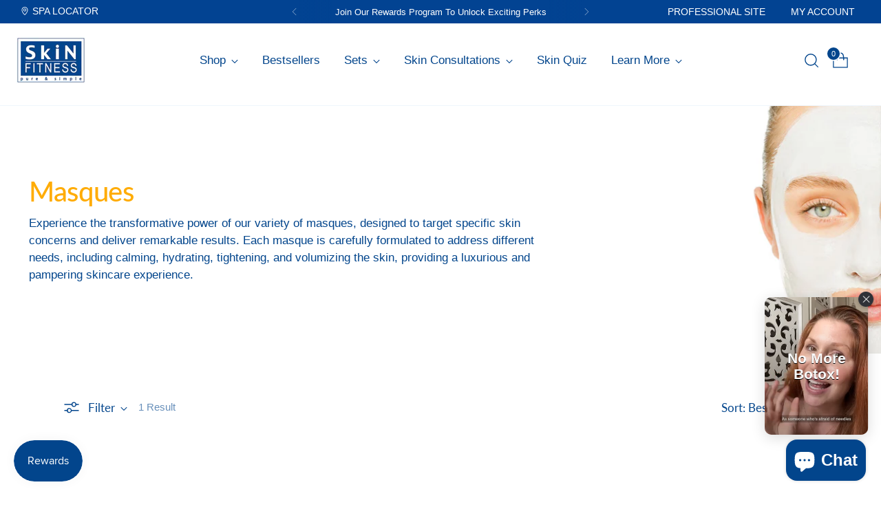

--- FILE ---
content_type: text/css
request_url: https://skinfitnesstherapy.com/cdn/shop/t/60/assets/newstyle.css?v=37678145705559995281762143534
body_size: 1781
content:
/** Shopify CDN: Minification failed

Line 27:16 Unexpected "{"
Line 551:0 Unexpected "}"

**/
/**********2024 new design*****/

/*new home page*/
.countdown_annoucement_bar_cta_cm3s5e1541417519uu2au8vpe0 {
  font-weight: 600;
  padding: 6px 16px !important;
}

.gta-content__text.text-zglsjoifDhpv, .gta-content__button.button-XLPkHmbQqCGm {
  font-family: "Lexend", sans-serif !important;
}

.gta-content.GSC-BAR-QhckoRUqDzXs {
    padding: 6px 28px 6px 28px !important;
}

h2.slideshow-slide__text-container-heading.ff-heading.fs-heading-display-1.section-blocks__heading {
    line-height: 50px !important;
}

.holiday-text , {
  color: #ffffff;
  font-size: 35px !important;
  font-weight: 500;
  font-family: "Lexend", sans-serif !important;
  line-height: 1.2 !important;
   text-transform: uppercase !important;
}

.highlight {
    font-size: 24px;
    font-weight: 600;
    color: #024392;
    letter-spacing: 2px;
    text-transform: uppercase;
     font-family: "Lexend", sans-serif !important;
}

#shopify-section-template--18519315546338__image_hero_LKa3Lx h2.image-hero__text-container-heading.ff-heading.fs-heading-display-2.section-blocks__heading {
    line-height: 1.1 !important;
    margin: 20px 0px 18px 0px;
}



h2.image-hero__text-container-heading.ff-heading.fs-heading-display-2.section-blocks__heading {
    text-transform: uppercase !important;
}
section.section.section--includes-product-items.section--full-width.collection.collection--columns-3.collection--pagination-paginated.collection--has-filter-bar.animation.animation--collection { 
  padding: 50px !Important;
}



.gta-content__container.GSC-BAR-QhckoRUqDzXs {
      background: #eef7ff !important;
  
}

.gta-content__button.button-XLPkHmbQqCGm:hover {
     background-color: rgb(255, 177, 0) !important;
}

.span.offer-text{
  line-height: 1.2 !important;
  padding: 0px 0px !important;
}
.offer-text {
            font-size: 24px !important;
            line-height: 1.2 !important;
            color: #fff ;
            font-weight: 550;
            text-transform: uppercase !important;
            font-family: 'Lexend', sans-serif !important; 
        }
.discount-text {
            font-size: 48px;
            color: #02458c;
            font-weight: 550;
            padding-top: 30ox !important;
            text-transform: uppercase !important;
            font-family: 'Lexend', sans-serif !important; 
            
        }
.responsive-text {
            font-size: 48px;
            color: #fff;
            font-weight: 550;
            text-transform: uppercase !important;
            font-family: 'Lexend', sans-serif !important; 
            line-height: 1.2 !important;
            margin-bottom: 30ox !important;
        }

.body-text {

            color: #02458c !Important;
        }

a.countdown_annoucement_bar_cta_cm3s5e1541417519uu2au8vpe0:hover {
  background-color: rgb(255, 177, 0) ! Important;
}

.gradient-background {
  background-color: white !important;
}

h3.multi-column__grid-item-heading.ff-heading.fs-heading-4-base {
    font-size: 16px;
    letter-spacing: 2px;
    font-weight: 550;
    line-height: 22px;
    margin-right: 25px;
}

h2.multi-column__heading.section-introduction__heading.ff-heading.fs-heading-3-base{
  font-size: 24px;
  letter-spacing: 2px;
  color: #024392;
  font-weight: 550;
}


button.btn.btn--overlay.btn--small.btn--secondary {
    font-size: 16px;
    padding: 15px 30px !important;
   letter-spacing: 2px;
}


button#myButton {
    background-color: #767676 !important;
    color: #ffffff !important;
    border-color: #767676;
    font-size: 16px !important;
    font-family: 'Lexend', sans-serif !important; 
    letter-spacing: 2px;
    font-weight: 550 !important;
    padding: 15px 30px !important;
}



h1.title-12 {
    font-size: 24px;
    letter-spacing: 2px;
    color: #024392;
    font-weight: 600;
}


/*Orange button hover ********/
/*Orange button hover ********/
/*Orange button hover ********/

.btn.btn--secondary.btn--overlay:before, .spr-button-primary.btn--overlay:before {
    background: rgb(255, 177, 0) !important;
    border-color:  rgb(255, 177, 0) !important;
    color: #fff;
}
 
.carousel-caption .btn:hover {
    background-color: rgb(255, 177, 0) !Important; 
    border: 0px solid rgb(255, 177, 0) !Important;
}

a.action-button.cus-btn:hover {
    background-color: rgb(255, 177, 0) !Important; 
}

button#myButton:hover {
    background-color: rgb(255, 177, 0) !Important; 
    color: white !important;  
}

#shopify-section-template--18292449411298__multi_column_a7nMrE .btn.btn--secondary, #shopify-section-template--18292449411298__multi_column_a7nMrE .btn.btn--secondary.btn--overlay:hover {
    color: white;
    background-color: #02458c !Important;
    border: 1px solid #ffb100;
}

.btn.btn--callout:hover { 
    background-color: rgb(255, 177, 0) !Important; 
    border-color: rgb(255, 177, 0) !Important; 
}



.btn.btn--callout { 
    background-color: #767676 !Important; 
    border-color:  #767676 !Important;
    color: white !Important;
}

.header__inner {
    border-bottom: solid 1px #eff6fc ;
}

.shopify-payment-button .shopify-payment-button__button.shopify-payment-button__button--unbranded {

    font-size: 15px ;
    font-family: Lexend, sans-serif !important;
    text-transform: uppercase !important;
    letter-spacing: 2px !important;
    font-weight: 550 !important;
}


/* See all button section */
.seeallbox{
display: flex; 
justify-content: space-between; 
align-items: center; 
width: 100%; 
max-width: 100%; 
background-color: #fff; 
padding: 0px 0px;
}

.tleft{
	width: 90%;
}

.btnright{
	width: 10%;
}

.m-all{
  display: flex; justify-content: space-between; align-items: center; width: 100%; max-width: 100%; background-color: #fff; padding: 0px 0px; 
}

.pre-wrap.main-text .block.title {
    font-family: Lexend, sans-serif !important;
}

body {
  font-family: Lexend, sans-serif !important;
}

.rte p, .ff-body {
  font-family: Lexend, sans-serif !important;
  font-weight: 400!important;
  font-style: normal!important;
  line-height: 1.5!important;
  color: #02458c !important;
  font-size: clamp(1.02rem, 1.002389502762431rem + 0.07513812154696133vw, 1.0625rem);
}

@media (max-width: 768px) {
        .btn, .action-button  { 
            font-weight: 500 !important;
        }

        .title, .sq{
          letter-spacing: 0px !important;
        }

        h3.multi-column__grid-item-heading.ff-heading.fs-heading-4-base {
          font-size: 14px !Important;
          letter-spacing: 0px !Important;
          font-weight: 400 !Important;
          line-height: 1.3em !Important;
          margin-right: 0px !Important;
           font-family: 'Lexend', sans-serif !important; 
        }

 
        button.btn.btn--overlay.btn--small.btn--secondary {
          font-size: 13px !Important;
          padding: 15px 20px !Important;
          letter-spacing: 0px !Important;
          margin-top: 20px !important;
          color: #767676 !important;
          font-weight: 500 !Important;
        } 

 
        button:hover.btn:hover.btn--overlay:hover.btn--small:hover.btn--secondary:hover { 
          color: white !important; 
        }  

        .multi-column__grid-item-text-container+.multi-column__grid-item-image-figure, .multi-column__grid-item-image-figure+.multi-column__grid-item-text-container {
          margin-top: 15px !important; 
        }
         
        .image-hero__text-container-inner.section-blocks.animation--section-blocks {
        padding-top: 0px !important;
        }

        #shopify-section-template--18254361919714__image_hero_HYeHh8 .fs-accent, #shopify-section-template--18254361919714__image_hero_HYeHh8 .fs-heading-display-2{ 
          font-size: 18px !Important;
          font-weight: 500 !Important;
          letter-spacing: 0px !Important;
          line-height: 20px !Important;
        }

        .sq-discription {
        font-size: 14px !Important;
        line-height: 18px !Important;
        }

        #shopify-section-template--18254361919714__image_hero_HYeHh8 .fs-body-100 p{
          font-size: 14px !Important;
          line-height: 18px !Important;
        }

        .title-12 {
          font-size: 18px !Important;
          letter-spacing: 0px !Important;
          margin-bottom: 0px !Important; 
        }

        h1.title-12 {
          font-size: 18px !Important;
          letter-spacing: 0px !Important;
          color: #02458c;
          font-weight: 500 !Important;
        }

        .subtitle {
          font-size: 14px !Important; 
          letter-spacing: 0px !Important;  
        }

 
        button.needsclick.kl-teaser-ThPLv9.undefined.kl-private-reset-css-Xuajs1 {
           margin-left: -10px !important;
        } 

        #shopify-section-footer .fs-accent {
          font-size: 13px !Important; 
          font-weight: 500 !Important;
        } 

        .footer__header {
            margin-bottom: 0px !important;
        } 

        ._playButtonContainer_1y5mc_111 { 
              border: 0 !important;
        }

        button.footer__header.ff-body {
            padding-left: 0px !important;
        }

        .footer__group {
            padding: 10px 0px 0px 0px !important;
        }

        .footer__group.footer__group--text.footer__group--7 {
            border: none;
        }

        .image-hero__text-container-heading.ff-heading.fs-heading-display-2.section-blocks__heading {
        padding-top: 0px !Important;
        }

        .header__inner { 
          background-color: #b8d8f6 !important;
          background-image: none !important;
        }

        .icon-button__icon {
           padding-top: 0px !important;
        }

        a.header__logo-link {
          margin: 0px !important;
        }

      .header__row.header__row-mobile.gradient-background {
          
          height: 75px;
      }

      .header__row.header__row-mobile.gradient-background {
          padding-top: 0px;
      }

      .image.regular-logo.animation--lazy-load.loaded {
          width: 80% !important;
      }

      .multi-column__inner.section.section--vertical-padding-top-bottom.section--divider-none {
          padding-top: 15px;
          padding-bottom: 15px;
      }

      h1.header__logo {
        margin: 0px;
      }

      #shopify-section-footer .image .image__img {
    
        width: 65% !important;
     }

      
    #shopify-section-template--18254361919714__multi_column_a7nMrE .btn.btn--secondary, #shopify-section-template--18254361919714__multi_column_a7nMrE .btn.btn--secondary.btn--overlay {
       
        letter-spacing: 1px !important;
    }

    .carousel-caption .btn, .action-button, button#myButton { 
        font-size: 14px !important;
     }

    button#myButton {
      letter-spacing: 2px !important;
    }

    #shopify-section-template--18292449411298__image_hero_HYeHh8 .fs-body-100 p {
    font-size: 14px !important;
    }

    .title { 
        letter-spacing: 0px !important;
    }

    p.image-hero__text-container-accent.fs-accent.section-blocks__accent {
    font-size: 18px !important;
    letter-spacing: 0 !important;
    font-weight: 500 !important;
        line-height: 24px !important;
    padding-left: 20px !important;
    padding-right: 20px !important;
    }

    .btn.btn--secondary, .btn.btn--secondary.btn--overlay{
    color: #ffffff !important;
    border: none;
    font-size: 16px;
    font-weight: 600;
    letter-spacing: 2px;
    padding: 12px 30px;
    background-color: #02458c;
    }

    button#myButton:hover {
    background-color: rgb(255, 177, 0) !Important;
    color: white !important;
    }
  
    h2.multi-column__heading.section-introduction__heading.ff-heading.fs-heading-3-base{
      font-size: 18px;
      letter-spacing: 2px;
      color: #024392;
      font-weight: 550 !important;
      padding-top: 20px !Important;
      margin-bottom: 13px !important;
    }

      .offer-text {
            font-size: 16px !important;
            line-height: 1.2 !important;
            color: #fff ;
            font-weight: 550;
            text-transform: uppercase !important;
            font-family: 'Lexend', sans-serif !important; 
        } 
  
     .discount-text {
                font-size: 26px;
                color: #EEF7FF !important;
            }

 
  .body-text {
            color: #EEF7FF !Important;
        }

  .responsive-text {
                font-size: 26px; 
            }
  section.section.section--includes-product-items.section--full-width.collection.collection--columns-3.collection--pagination-paginated.collection--has-filter-bar.animation.animation--collection { 
  padding: 50px 0px !Important;
}
  
 h2.slideshow-slide__text-container-heading.ff-heading.fs-heading-display-2.section-blocks__heading {
        font-size: 26px !important;
        margin-bottom: 20px;
        font-weight: 550;
  }
  .social-share__button, .btn.social-share__button {
      padding: 0px !important;
}

  #shopify-section-template--18519315546338__image_hero_LKa3Lx h2.image-hero__text-container-heading.ff-heading.fs-heading-display-2.section-blocks__heading {
 
    margin: 0px 0px 0px 0px;
}

  
  h2.slideshow-slide__text-container-heading.ff-heading.fs-heading-display-1.section-blocks__heading {
    line-height: 1.1 !important;
}
 
#shopify-section-template--18419675693282__slideshow_dQzjAY .fs-heading-display-1 {
        margin-top: -3px;
    }
}



.holiday-text {
  line-height: 1 em !important;
}

h2.image-hero__text-container-heading.ff-heading.fs-heading-display-2.section-blocks__heading {
  line-height: 0px !important;
}

    .gta-content.GSC-BAR-QhckoRUqDzXs {
    padding: 10px 0px 10px 0px !important;
}

  .shopify-payment-button .shopify-payment-button__button.shopify-payment-button__button--unbranded {

    font-size: 14px !important;
  }

  .tleft {
        width: 100%;
        padding-right: 0px !important;
        margin-bottom: 20px !important;
    }

  .btnright{
	width: 100%;
    margin-top: 10px;
  }

  .m-all {
    display: inline-block; 
    text-align: center;
}

    #shopify-section-template--17244265382114__image_hero_HYeHh8 .fs-accent {

        font-size: 18px !important;
}


}

           
         
 

--- FILE ---
content_type: text/css
request_url: https://skinfitnesstherapy.com/cdn/shop/t/60/assets/custom.css?v=107332073996689323431762143534
body_size: 4225
content:
/** Shopify CDN: Minification failed

Line 1105:0 Expected "}" to go with "{"

**/
/* Use this file to add custom css to the theme. */
.shopify-policy__title h1 {
    text-transform: capitalize;
}
.slideshow-navigation__navigation-button {
  display: none;
}
.carousel.swiper {
  overflow: hidden;
}
.featured-collection-slider__product .product-item {
  padding: 0 30px;
}
.featured-collection-slider__product .image.aspect-ratio--portrait {
  padding-top: 100%;
}
.featured-collection-slider__meta .featured-collection-slider__navigation-buttons {
  display: none !important;
}
.featured-collection-slider__meta-controls {
  justify-content: center;
}
.featured-collection-slider__navigation-list-item span {
  font-size: 23px;
}
.featured-collection-slider__navigation-list-item.selected span {
  font-weight: bold;
}
.product-item__inner .product-item__hover-container {
  display: none;
}
.section-full-wdith{
  padding: var(--spacing-10) var(--space-outer);
}
.mgtop-12 {
  margin-top: 12px !important;
}
.header__inner {
  max-width: initial;
}
.header__inner2 {
  width: 100%;
  max-width: 1400px;
  max-width: var(--max-width);
  margin-right: auto;
  margin-left: auto;
}
.gradient-background {
  background-color: none;
  background-size: cover;
}
.toggle {
    font-family: "Open Sans", sans-serif;
    font-weight: 400;
    font-style: normal;
    text-transform: uppercase;
    line-height: 1.5;
    color: #333333;
    display: block;
    letter-spacing: 2px;
    text-rendering: optimizeLegibility;
    font-size: 21px;
    margin: 0 0 0.5em 0;
    padding: 7px 0;
}
.toggle_list a.active, .toggle_list a.active--default {
    padding-left: 8px;
    border-left: solid 2px #B8C6C6;
}
.toggle_list a {
    display: inline-block;
    position: relative;
    margin-left: 0;
    max-width: 80%;
    border-left: solid 2px transparent;
    transition: border 200ms ease-out;
}
.toggle_list {
    margin: 0;
    padding: 10px 0 15px 0;
}
.sidebar ul li {
    margin-bottom: 0;
}

.toggle_list li {
    list-style: none;
    line-height: 1.4em;
    padding: 8px 0 8px 0;
}

body.template-collection .collection__sidebar {
  width: 25%;
  display: none;
}
body.template-collection #root {
  width: 100%;
}
body.template-collection .collection__window {
  display: flex;
  flex-flow: row;
}
span.icon-down-arrow {
    padding: 0 !important;
    font-size: 12px !important;
}
[data-js-cart-count] {
  color: #fff;
}
.product-badges .product-badge {
  font-family: "Open Sans", sans-serif;
  font-weight: 400;
  font-size: 14px;
  font-style: normal;
  text-transform: uppercase;
  letter-spacing: 1px;
  padding: 13px 20px;
  text-align: center;
  color: #fff;
  margin-bottom: 13px;
  display: inline-block;
  font-size: 15px;
  white-space: nowrap;
  background: #d54d4d;
}
.product__vendor_and_sku .product__sku {
  font-size: 16px;
  color: #000;
  opacity: 1;
}
@media (max-width: 959px) {
  .header__row .header__row-segment.right .header__icon-touch:last-child,
  .header__row .header__row-segment.left .header__icon-touch:first-child {
    margin-right: 0 !important;
    margin-left: 0 !important;
  } 
  .multi-column__grid .button-block__button {
    text-align: center;
} 
}
@media screen and (max-width: 719px) {
  body.template-collection .collection__window {
    flex-flow: column;
  }
  body.template-collection .collection__sidebar {
    width: 100%;
  }
  body.template-collection #root {
    width: 100%;
  }
  .toggle_list {
    display: none;
  }
  .toggle_list li {
    display: inline;
  }
  .toggle_list li a {
    padding: 5px 16px!important;
    margin-bottom: 10px;
  }
  .toggle_list a.active, .toggle_list a.active--default {
    border-left: none;
  }
  .toggle_list a.active, .toggle_list a.active--default {
    background-color: #B8C6C6;
    border-radius: 5px;
  }
  .icon-down-arrow:after {
    content: "❯";
    text-align: center;
    font-size: 20px;
    position: absolute;
    right: 0;
    transition: all 0.35s;
  }
  .toggle.active .icon-down-arrow:after {
    transform: rotate(90deg);
  }
  .toggle.active + .toggle_list {
    display: block;
  }
}

/**
  ** Pages
**/
.features {
    display: -moz-flex;
    display: -webkit-flex;
    display: -ms-flex;
    display: flex;
    -moz-flex-wrap: wrap;
    -webkit-flex-wrap: wrap;
    -ms-flex-wrap: wrap;
    flex-wrap: wrap;
    -moz-justify-content: center;
    -webkit-justify-content: center;
    -ms-justify-content: center;
    justify-content: center;
    width: calc(100% + 2em);
    margin: 0 0 3em -2em;
    padding: 0;
    list-style: none;
}
.features li:nth-child(1), .features li:nth-child(2), .features li:nth-child(3) {
    margin-top: 0;
}
.features li {
    width: calc(25% - 2em);
    margin-left: 2em;
    /* margin-top: 3em; */
    padding: 0;
}
#cuerpo .icon.major {
    border-color: #dddddd;
}
.features .icon {
  width: auto;
  height: auto;
}
.icon.major {
    border-color: rgba(255, 255, 255, 0.35);
}
.icon.major {
    border: solid 1px;
    display: inline-block;
    /* padding: 0.65em; */
    /* margin: 0 0 2em 0; */
    cursor: default;
    max-width: 90%;
}

.banner.page-banner {
    width: 100%;
    overflow: hidden;
    max-height: 100vh;
}
.image-element__wrap {
    overflow: hidden;
    margin-left: auto;
    margin-right: auto;
    max-width: 100%;
}
img[data-sizes=auto].lazyloaded {
    height: auto;
}

.transition--blur-up.lazyloaded {
    filter: none;
    transform: scale(1);
}
.banner img {
    width: 100%;
    display: block;
}
.banner-full-link {
    line-height: 0;
    font-size: 0;
    color: transparent;
    top: 0;
    left: 0;
    right: 0;
    bottom: 0;
    position: absolute;
}
.caption.position-center {
    left: 0;
    right: 0;
    text-align: center;
    margin-left: auto;
    margin-right: auto;
}
.caption-content.align-center {
    text-align: center;
}
.caption-content {
    display: inline-block;
    float: none;
    max-width: 60%;
    font-size: 0;
}
.caption-content .action_button {
    margin: 10px;
}
.collection-banner__text-container-wrapper {
  align-items: center !important;
}
.video-with-text {
  display: flex;
  flex-wrap: wrap;
  justify-content: space-between;
  align-items: center;
}
.video-with-text.video-with-text__right {
  flex-direction: row-reverse;
}
.video-with-text .video-with-text__video,
.video-with-text .video-with-text__content {
  width: calc(100% / 2 - 10px);
}

/* Mimosa, Cavier and Pearl Therapy page */
.video-description h2 {
    text-align: center;
    font-family: Lexend, sans-serif !important;
}
.featured-product .ff-heading {
    text-transform: uppercase;
    font-family: Lexend, sans-serif !important;
}
.video-description .rich-text__heading {
  text-transform:uppercase;
}
.video-description .rich-text__subheading {
  margin-bottom:2rem;
}
.video-description .btn {
    margin: auto;
    text-transform: uppercase;
}
.custom-featured-product {
  background-color: #EEF7FF;
}
.protocol-video-wrap {
    background-color: #EEF7FF;
    width: 100%;
    max-width: 100%;
    padding:3rem 0;
}
.protocol-video-wrap .button-block__button {
    display: flex;
    justify-content: center;
    margin-bottom: 2rem;
}
.protocol-video-wrap .page-width {
    max-width: 1400px;
    margin: auto;
}
.pro-master-set-video .page-width {
    max-width: 960px;
    margin: auto;
}
.pro-master-set-video {
  margin-bottom:4rem;
}
/* Custom Featured Product section */
.product__top.product__primary.cst_feat_prod {
    display: flex !important;
}
.cst_feat_prod .product__primary-left {
    width: 60%;
}
.cst_feat_prod ul.slick-dots {
  display: flex !important;
  justify-content: center;
  column-gap: 12px;
  list-style-type:none;
}
.cst_feat_prod ul.slick-dots button {
  font-size: 0;
}
.cst_feat_prod ul.slick-dots li {
  width: 10px;
  height: 10px;
  border-radius: 50px;
  background: #6ea9d7;
}
.cst_feat_prod ul.slick-dots li.slick-active {
    background: #00478a;
}
.feature_prod_slide .slide-prev {
  position: absolute;
  border: 1px solid #000;
  z-index: 99999;
  top: 50%;
  left: 0;
  transform: translateY(-50%);
}
.feature_prod_slide .image__inner img {
    width: 93% !important;
}
@media only screen and (min-width:750px) {
  .video-description .rich-text__heading {
      max-width: 80%;
      margin: auto;
  }
}
@media only screen and (max-width:960px) {
.product__top.product__primary.cst_feat_prod {
  flex-wrap: wrap;
}
.cst_feat_prod .product__primary-left {
  width: 100%;
}
.feature_prod_slide .image__inner img {
  width: 92% !important;
} 
.btn_txt_video {
   text-align:center; 
}
}
@media only screen and (max-width:767px) {
.video-description.rich-text.section {
    display: block;
}
.pro-master-set-video .btn_txt_video, .protocol-video-wrap .btn_txt_video {
    position: static;
    width: 90%;
    text-align: center;
    margin: 2rem auto;
    transform: none;
}
.pro-master-set-video .cst_btn_styl, .protocol-video-wrap .cst_btn_styl {
  background: #02458c;
  padding: .5rem 1rem;
}
.pro-master-set-video .mute-button, .protocol-video-wrap .mute-button {
    bottom: 40.3%;
}
.btn--secondary.open_prof_acc_btn {
    text-align: center;
}
}
/* Mimosa, Cavier and Pearl Therapy page */

/* 01-5-25  Dropdown Container */
.cus-dropdown {
    position: relative;
}
.cus-dropdown .dropdown-menu {
    display: none;
    position: absolute;
    top: 100%;
    left: 0;
    background-color: #fff;
    border: 1px solid #ccc;
    padding: 10px;
    list-style-type: none;
    z-index: 100;
}
.cus-dropdown .dropdown:hover .dropdown-menu {
    display: block;
}
.cus-dropdown .dropdown-menu li {
    padding: 8px;
}
.cus-dropdown .dropdown-menu li a {
    text-decoration: none;
    color: #333;
}
.cus-dropdown .dropdown-menu li a:hover {
    color: #007BFF;
}
.custom-dropdown-menu .dropdown-content {
  display: none;
  position: absolute;
  background-color: #f9f9f9;
  min-width: 160px;
  box-shadow: 0px 8px 16px rgba(0, 0, 0, 0.2);
  z-index: 1;
}
.custom-dropdown-menu .dropdown.active .dropdown-content {
  display: block;
}
body .header__inner2.announcement_socail_icons {
    top: -13px;
    width: 27%;
}
body .home-ul-list.home-menu-scroll {
    list-style: none;
    display: flex;
}
body .home-ul-list.home-menu-scroll li {
  margin: 0 1rem;
}
body .home-ul-list.home-menu-scroll li a {
    font-size: 1rem;
}
.custom-dropdown-menu li.dropdown > a {
    color: #fff;
    font-size: .9rem;
}
.custom-dropdown-menu {
    display: flex;
    cursor: pointer;
    justify-content: flex-end;
    margin-right: 130px;
}
.custom-dropdown-menu li {
    position: relative;
}
.custom-dropdown-menu .dropdown-content {
    list-style: none;
    background: #fff;
    box-shadow: 0 0 5px rgba(0,0,0,.2);
    padding: 0;
    width: 190px;
    position: absolute;
    right: 0;
    top: 27px;
}
.custom-dropdown-menu .dropdown-content li:first-child {
  border-top:none;
}
.custom-dropdown-menu .dropdown-content li {
    text-align: right;
    border-top: 1px solid rgba(0,0,0,.1);
}
.custom-dropdown-menu .dropdown-content li a {
    font-size: .9rem;
    padding: .5rem .8rem;
    display: inline-block;
    width: 100%;
}
.header__inner2 .social-icons.social-icons--right {
    position: absolute;
    top: 18px;
    color: #fff;
    right:0;
}
/* Custom Tabs */
.custom-tab-skinfitness .column-main {
    gap: 2rem;
}
.custom-tab-skinfitness .tab__list h3.custom-tab.active {
    background: #02458c;
    color: #fff;
}
.custom-tab-skinfitness .custom--tabs {
    margin-bottom: 3rem;
    padding: 0;
}
.custom-tab-skinfitness .content_col .custom-btnn {
    margin-top: 2rem;
    width: inherit;
}
/* ------1May---- */
.cus-resources .product-container.cus-products-megamenu {
    display: none;
}
.announcement-account-link {
    position: absolute;
    right: 0px;
    top: 20px;
}
.cus-skincare-link svg.header__nav-icon {
    width: 14px;
    vertical-align: middle;
}
.cus-skincare-link {
    margin-top: 9px;
    display: inline-block;
}
.cus-skincare-link svg.header__nav-icon {
    width: 14px;
    vertical-align: -1px;
    height: 12px;
}
.header__icon-touch.header__icon-touch--account {
    display: none;
}
.cst-treatments .navigation__submenu-list .navigation__submenu li.navigation__submenu-item  {
  font-weight: normal;
}
.custom-dropdown-menu ul li {
    list-style: none;
}
.cst-sets .newNavigationContainer, 
.cst-skin-consultations .newNavigationContainer, 
.cst-learn-more .newNavigationContainer {
    display: flex;
    justify-content: space-around;
    max-width: 900px;
    height: 35vh;
    margin: 2rem auto;
}
.cst-skin-consultations .newNavigationContainer .navlink-2, .cst-learn-more .newNavigationContainer .navlink-2 {
    column-gap: 4rem;
    margin: 0;
}
.cst-sets .newNavigationContainer .navlink-2 {
    margin: 0 !important;
}
.nav_img_menu {
    display: flex;
    gap: 2rem;
    text-align: center;
}
.nav_img_menu .col-img-navitm {
    max-height: 200px;
    width: auto;
}
.cst-sets .cus-products-megamenu,
.cst-skin-consultations .cus-products-megamenu,
.cst-learn-more .cus-products-megamenu, .cst-resources .cus-products-megamenu {
    display: none;
}
.nav_img_menu .ff-heading {
    font-size: 16px;
    margin-bottom: .5rem;
}
.nav_img_menu .btn {
    padding: 0;
    display: inline-block;
    font-size: 15px;
}
.cus-resources .left-navimg, .cus-resources .right-navimg {
    display: none;
}
.esthetician-header {
  background-color: #EFF6FC;
  margin: 0;
  padding: 3rem 0;
  max-width: 100%;
}
.pro-locator-wrap .image-with-text__inner {
    padding-left: 0;
    margin-left: 0;
    margin-bottom: 1rem;
}
.protocol-wrap {
  margin-bottom: 4rem;
}

.btn_flex_row {
   display: grid;
    grid-template-columns: 1fr 1fr 1fr;
    gap: 20px;
    max-width: 1200px;
    margin: 0 auto;
}

/* Media Queries */
@media only screen and (min-width:1660px) {
  .feature_prod_slide .image__inner img {
      width: 70% !important;
  }
}
@media only screen and (min-width:960px) {
  .header__row .header__row-segment {
      order: 2;
      padding: 0 1.5rem;
  }
  .header__row.three-segment {
      padding: 0 1.5rem;
  }
}
@media screen and (max-width: 768px) {
  .video-with-text .video-with-text__video,
  .video-with-text .video-with-text__content {
    width: 100%;
  }
  .video-with-text.video-with-text__right {
    flex-direction: row;
  }
  .multi-column p.multi-column__grid-item-accent {
    margin-bottom: 8px !important;
}
}
@media screen and (max-width:576px) {
  /* Custom Tabs */
  .custom-tab-skinfitness .column-main {
    flex-wrap: wrap;
  }
  .custom-tab-skinfitness .img_col, .custom-tab-skinfitness .content_col {
      width: 100%;
  }
  .custom-tab-skinfitness .custom--tabs .tab__list {
      width: 100%;
  }
  .custom-tab-skinfitness .custom--tabs {
      flex-wrap: nowrap !important;
      flex-direction: row !important;
      margin-bottom: 2rem;
  }
  .custom-tab-skinfitness .custom--tabs .tab__list .custom-tab {
    padding: 1rem !important;
    font-size: 1rem;
  }
  .custom-tab-skinfitness .custom__tab-content.active {
    padding: 0;
  }
  .custom-tab-skinfitness .tab-cont-heading {
    text-align: center;
  }
  .custom-tab-skinfitness .tab-content p {
      text-align: center;
  }
  .cus-skincare-link {
      display: none;
  }
  /* Menu Drawer */
body.scroll-lock:before {
  background-color: rgba(0,0,0,.6);
  content: '';
  position: absolute;
  width: 100%;
  height: 100%;
  z-index: 1;
}
.drawer-menu .custom-dropdown-menu li.dropdown > a {
    color:#000 !important;
}
.drawer-menu .drawer-menu__main {
    height: 100% !important;
}
.drawer_toptext {
    background: #EEF7FF;
    padding: 1rem 1.5rem;
}
.drawer_toptext a {
    font-size: 1rem;
}
.drawer-menu__panel {
  padding-top: 80px !important;
  width: 100%;
}
.drawer-menu .header__inner_drawer1 {
    background: #EEF7FF;
    display: flex;
    align-items: center;
    margin: 1rem 0;
    padding: 1rem;
}
.drawer-menu .header__inner_drawer1 a, 
.drawer-menu__secondary-links .drawer-menu__item .drawer-menu__link {
  font-size: .8rem;
}
.drawer-menu .header__inner_drawer1 .icon {
    fill: #02458c;
    width: 15px;
    height: 15px;
    vertical-align: -3px;
    margin-right: 3px;
}
.drawer-menu  .drawer-cus-dropdown-menu {
    float: left;
    position: relative;
}

.drawer-menu .drawer-cus-dropdown-menu > ul > li > a, .drawer-menu .headerdrawer-account-link, .headerdrawer-contact-link {
    border: 1px solid rgba(2, 69, 140, 0.5);
    padding: .3rem .4rem;
    font-size: .8rem;
    display: inline-block;
    margin-bottom: .5rem;
}
.drawer-menu  .header__inner_drawer2 {
    display: flex;
    column-gap: .5rem;
    padding-left: .2rem;
    margin-bottom: 1.5rem;
    justify-content: center;
    flex-wrap: wrap;
}
.drawer-menu  .header__inner_drawer2 ul li {
  list-style: none;
}
.drawer-cus-dropdown-menu .dropdown .dropdown-content {
        display: none;
}
.drawer-cus-dropdown-menu .dropdown.active .dropdown-content {
      display: block;
}
.drawer-cus-dropdown-menu .dropdown-content {
    list-style: none;
    border: 1px solid rgba(2, 69, 140, 0.5);
    padding: 0;
    width: 149px;
    position: absolute;
    bottom: 100%;
    left: 0;
    background: #fff;
    border-bottom: none;
}
.drawer-cus-dropdown-menu .dropdown-content li a {
    font-size: .9rem;
    padding: .5rem .8rem;
    display: inline-block;
    width: 100%;
    text-align: left;
}
.drawer-cus-dropdown-menu .dropdown-content li {
    text-align: right;
    border-top: 1px solid rgba(0,0,0,.1);
}
.drawer-cus-dropdown-menu .dropdown-content li:first-child {
    border-top: none;
}
.esthetician-header {
  display: block !important;
}
.pro-locator-wrap .image-with-text__text-container-inner {
    text-align: center;
    padding-bottom: 2rem;
}
.pro-locator-wrap .button-block__button {
    justify-content: center;
} 
.chat-wrap .multi-column__grid-item-heading {
    min-height: inherit !important;
}
.pro-locator-wrap .button-block__button, .chat-wrap .button-block__button  {
    margin-top: 2rem;
}
.pro-locator-wrap .image-with-text__inner {
    padding-right: 0;
}
.btn_flex_row {
    grid-template-columns: 1fr;
}
.cst_feat_prod ul.slick-dots {
    column-gap: 6px;
    padding: 0;
}
.cst_feat_prod ul.slick-dots li {
    width: 7px;
    height: 7px;
}
.video-description .btn {
    text-align: center;
}
}
@media screen and (max-width:375px) {
  .custom-tab-skinfitness .custom--tabs .tab__list .custom-tab {
      padding: .5rem !important;
      font-size: .8rem;
  }
}
.shopify-section.header__outer-wrapper {
  z-index: 1;
}
.channelize-btn {
  position: relative;
  z-index: 0 !important;
}
.channelize-btn .channelize-btn__embed {
  position: absolute;
  height: 0;
  width: 0;
  overflow: hidden;
}
#main {
  z-index: 0 !important;
}

/* custom */
@media (max-width:767px)

{
.slideshow-navigation__dots.swiper-pagination-clickable.swiper-pagination-bullets.swiper-pagination-horizontal {
    display: none;
} 
 .section.section--divider-none.section--vertical-padding-none.animation.animation--apps.is-visible {
    padding: 0;
}
  .image-hero__text-container-heading.ff-heading.fs-heading-display-2.section-blocks__heading {
    font-size: 27px;
    padding-top: 37px;
}
ul.drawer-menu__list.drawer-menu__list--sub.drawer-menu-list--2.visible{
    overflow-y: auto !important;
    overflow-x: hidden !important;
    max-height:270px;
    object-fit:contain;
}
.drawer-menu__primary-links[data-depth="1"] ul.drawer-menu__list.drawer-menu__list--sub.drawer-menu-list--1.visible {
  overflow-y: auto !important;
    overflow-x: hidden !important;
    max-height:270px;
    object-fit:contain;
}
.page__inner img {
    margin-right: 0px !important;
    margin-left: 0px !important;
}  
/* .header.header--layout-logo-left-nav-left.header--has-logo.header--has-accounts.header--has-country-or-locale.is-sticky {
    padding-top: 45px;
} */
.collection-banner__text-container-heading {
    padding-left: 0px !important;
}  
.rich-text.section {
    display: none;
}
.rich-text.section.price-page {
    display: block !important;
}  
 .featured-collection-slider {
    padding-top: 0;
} 
.featured-collection-slider__product .product-item {
    padding: 0;
}  
  .header__row.header__row-mobile.gradient-background {
    padding-left: 12px;
    padding-right: 12px;
}
  .multi-column__heading.section-introduction__heading.ff-heading.fs-heading-1-base {
    font-size: 25px;
}
   /* ul.drawer-menu__primary-links {
    overflow-y: scroll;
    height: 400px;
   } */
  .drawer-menu {
   
    overflow: auto !important;
   /* height:100vh; */
    
}
  .drawer-menu.visible .drawer-menu__overlay, .drawer-menu.visible .drawer-menu__panel {
    opacity: 1;
    overflow: auto;
    /* height: 400px; */
}
  .drawer-menu {
    width: 100%;
  }
  
 section.drawer-menu.animation.animation--drawer-menu.active.visible.animation--drawer-menu-revealed {
    overflow: auto;
    /* height: 400px; */ 
  }
  html.sticky-header-active .drawer-menu__panel {
    padding-top: unset !important;
  }
  section.drawer-menu.animation.animation--drawer-menu.active.visible.animation--drawer-menu-revealed { overflow: auto; overflow: auto !important; }
  iframe[frameborder="0"], [data-origin="EngageMessage:Unlayer"] + * + div {
    /* right: 0 !important;
    left: auto !important; */
    bottom: 45px !important;
  }
div[data-origin="EngageMessage:Unlayer"] { bottom: 0 !important; }
  /* .drawer-menu.visible .drawer-menu__overlay, .drawer-menu.visible .drawer-menu__panel { opacity: 1; overflow: auto; height: 80%; } */
  .drawer-menu__link { height: 45px; }
  ul.drawer-menu__secondary-links { margin-top: -15px; display: none; }

.featured-collection-slider__navigation-list {
    flex-wrap: unset;
  }
.featured-collection-slider__navigation-list-item span {
    font-size: 14px;
}
.featured-collection-slider__navigation-list-item {
    margin-bottom: 10px;
    margin-top: 15px;
    padding: 10px 15px 10px 15px !important;
}
.featured-collection-slider__navigation-list li {
    margin-right: 0px;
}
.multi-column__grid-item-heading.ff-heading.fs-heading-4-base {
    font-size: 15px;
    min-height: 65px;
}
.multi-column__grid-item-inner {
    margin: 10px;
}  
  .image-hero__text-container-text p {
    font-size: 16px;
}
.slideshow__inner h2.slideshow-slide__text-container-heading {
    font-size: 23px;
}
.slideshow__inner .button-block__button {
    margin-top: 6px;
} 
.slideshow-slide__text-container-inner {
    padding-top: 50px;
}
.image-hero__text-container-inner.section-blocks.animation--section-blocks {
    padding-top: 50px;
}
.button-block__button {
    margin-top: 0;
}
.image-hero__text-container-text {
    margin-top: 0;
}  
.slideshow__inner h2.image-hero__text-container-heading {
    font-size: 30px;
}  
.testimonials__item-quote {
    font-size: 20px;
}
.drawer-menu__panel a.drawer-menu__link {
    text-transform: uppercase;
}
.footer.section .footer__heading.fs-accent {
    font-size: 16px !important;
}
.ff-body h1 {
    font-size: 24px;
}
  .page__inner {
    padding: 0;
}
.shopify-policy__body ul {
    padding-left: 10px;
}  
.shopify-policy__body h1 {
    font-size: 23px !important;
}
  
  /* .shopify-policy__container {
    padding-left: 0 !important;
    padding-right: 0 !important;
} */

.shopify-policy__body a {
    font-size: 13px;
}  
reviews-element {
    display: none;
}

#shopify-section-template--17244265382114__4e5ae51d-e2d7-47c4-b0fa-1ad94f37110a .image-hero__text-container-wrapper{justify-content: center;}

  .title {
    font-size: 20px !important; 
    text-transform: uppercase; 
    font-family: 'Lexend', sans-serif; 
    font-weight: 700;
    margin: 0; 
    font-size: 24px !important;
    text-transform: uppercase;
    letter-spacing: 2px !important;
}
 
.btn.btn--secondary:hover, .btn.btn--secondary.btn--overlay:hover {
  border-color: unset !important;
}

/*
.btn.btn--secondary, .btn.btn--secondary.btn--overlay {
  background : #ffffff !importnant;
  color: #02458c !important;
  border-color: rgba(63, 63, 68, 0.05) !important;
}
*/

.btn.btn--secondary.btn--overlay:before {
  background : #02458c !importnant;
  color: #ffffff !importnant;
}



/**********2024 new design*****/

/** start Home page blog section*/
.fs-heading-3-base {
  font-weight: 700;
  font-size: 24px;
  letter-spacing: 2px;
}
.fs-heading-4-base {
  font-weight: 550;
  font-size: 16px;
  letter-spacing: 2px;
  margin-top: 10px !important;
  line-height: 1.4em;
}

/*.btn.btn--secondary,
.btn.btn--secondary.btn--overlay {
  background-color: #ffffff;
  color: #767676;
  padding: 20px ;
}*/
.btn.btn--secondary.btn--overlay:before {
  background: #004592;
}
.btn:hover {
  color: white !important;
  border-color: white !important;
}


@media (max-width: 768px) {
  .fs-heading-3-base {
    text-align: center;
  }
  .btn {
    color: #767676;
  }
 
}


/**new**/
  
  button {
    padding: 10px 30px 10px 30px !important;
}


  


--- FILE ---
content_type: image/svg+xml
request_url: https://skinfitnesstherapy.com/cdn/shop/files/11_ec72f935-9143-411e-9079-76b6f3058b47.svg?v=1711485312
body_size: 388316
content:
<svg xmlns="http://www.w3.org/2000/svg" xmlns:xlink="http://www.w3.org/1999/xlink" width="500" zoomAndPan="magnify" viewBox="0 0 375 374.999991" height="500" preserveAspectRatio="xMidYMid meet" version="1.0"><defs><filter x="0%" y="0%" width="100%" height="100%" id="84af9f5fa6"><feColorMatrix values="0 0 0 0 1 0 0 0 0 1 0 0 0 0 1 0 0 0 1 0" color-interpolation-filters="sRGB"/></filter><filter x="0%" y="0%" width="100%" height="100%" id="bbcda94731"><feColorMatrix values="0 0 0 0 1 0 0 0 0 1 0 0 0 0 1 0.2126 0.7152 0.0722 0 0" color-interpolation-filters="sRGB"/></filter><image x="0" y="0" width="1600" xlink:href="[data-uri]" id="34b66e3ee3" height="1600" preserveAspectRatio="xMidYMid meet"/><mask id="3c022f5708"><g filter="url(#84af9f5fa6)"><g filter="url(#bbcda94731)" transform="matrix(0.234375, 0, 0, 0.234375, 0.0000045, 0)"><image x="0" y="0" width="1600" xlink:href="[data-uri]" height="1600" preserveAspectRatio="xMidYMid meet"/></g></g></mask><image x="0" y="0" width="1600" xlink:href="[data-uri]" id="7e64cb5ef7" height="1600" preserveAspectRatio="xMidYMid meet"/></defs><rect x="-37.5" width="450" fill="#ffffff" y="-37.499999" height="449.999989" fill-opacity="1"/><rect x="-37.5" width="450" fill="#ffffff" y="-37.499999" height="449.999989" fill-opacity="1"/><g mask="url(#3c022f5708)"><g transform="matrix(0.234375, 0, 0, 0.234375, 0.0000045, 0)"><image x="0" y="0" width="1600" xlink:href="[data-uri]" height="1600" preserveAspectRatio="xMidYMid meet"/></g></g></svg>

--- FILE ---
content_type: application/x-javascript
request_url: https://app.cart-bot.net/public/status/shop/skinfitnesstherapy.myshopify.com.js?1768801327
body_size: -297
content:
var giftbee_settings_updated='1732951897c';

--- FILE ---
content_type: image/svg+xml
request_url: https://skinfitnesstherapy.com/cdn/shop/files/1_5.svg?v=1711485312
body_size: 216782
content:
<svg xmlns="http://www.w3.org/2000/svg" xmlns:xlink="http://www.w3.org/1999/xlink" width="500" zoomAndPan="magnify" viewBox="0 0 375 374.999991" height="500" preserveAspectRatio="xMidYMid meet" version="1.0"><defs><filter x="0%" y="0%" width="100%" height="100%" id="ef9cbcb83c"><feColorMatrix values="0 0 0 0 1 0 0 0 0 1 0 0 0 0 1 0 0 0 1 0" color-interpolation-filters="sRGB"/></filter><filter x="0%" y="0%" width="100%" height="100%" id="315716e68a"><feColorMatrix values="0 0 0 0 1 0 0 0 0 1 0 0 0 0 1 0.2126 0.7152 0.0722 0 0" color-interpolation-filters="sRGB"/></filter><image x="0" y="0" width="1600" xlink:href="[data-uri]" id="7865992491" height="1600" preserveAspectRatio="xMidYMid meet"/><mask id="6819802236"><g filter="url(#ef9cbcb83c)"><g filter="url(#315716e68a)" transform="matrix(0.234375, 0, 0, 0.234375, 0.0000045, 0)"><image x="0" y="0" width="1600" xlink:href="[data-uri]" height="1600" preserveAspectRatio="xMidYMid meet"/></g></g></mask><image x="0" y="0" width="1600" xlink:href="[data-uri]" id="05bd698648" height="1600" preserveAspectRatio="xMidYMid meet"/></defs><rect x="-37.5" width="450" fill="#ffffff" y="-37.499999" height="449.999989" fill-opacity="1"/><rect x="-37.5" width="450" fill="#ffffff" y="-37.499999" height="449.999989" fill-opacity="1"/><g mask="url(#6819802236)"><g transform="matrix(0.234375, 0, 0, 0.234375, 0.0000045, 0)"><image x="0" y="0" width="1600" xlink:href="[data-uri]" height="1600" preserveAspectRatio="xMidYMid meet"/></g></g></svg>

--- FILE ---
content_type: text/javascript
request_url: https://skinfitnesstherapy.com/cdn/shop/t/60/assets/custom.js?v=110973263187796771151762143534
body_size: -686
content:
window.addEventListener('load', function() {
  document.querySelectorAll('.toggle').forEach(toggleButton => {
    toggleButton.addEventListener('click', e => {
      toggleButton.classList.toggle('active');
    });
  });
  document.querySelectorAll('.channelize-btn ').forEach(channelizeBtn => {
    channelizeBtn.addEventListener('click', e => {
      channelizeBtn.querySelector('button').dispatchEvent(new Event('click'));
    })
  });
});